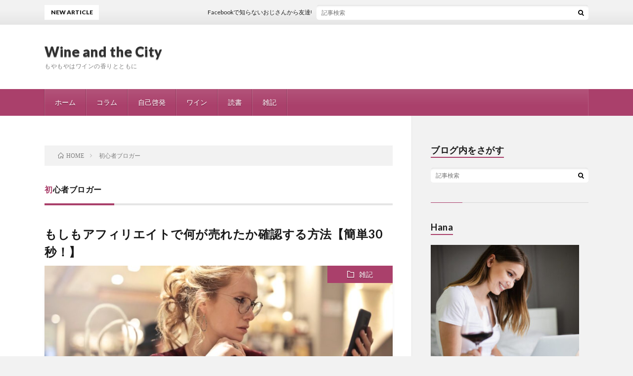

--- FILE ---
content_type: text/html; charset=UTF-8
request_url: https://ryocoblog.com/tag/%E5%88%9D%E5%BF%83%E8%80%85%E3%83%96%E3%83%AD%E3%82%AC%E3%83%BC/
body_size: 9506
content:
<!DOCTYPE html>
<html dir="ltr" lang="ja"
	prefix="og: https://ogp.me/ns#"  prefix="og: http://ogp.me/ns#">
<script async src="https://pagead2.googlesyndication.com/pagead/js/adsbygoogle.js"></script>
<script>
  (adsbygoogle = window.adsbygoogle || []).push({
    google_ad_client: "ca-pub-9692718812087546",
    enable_page_level_ads: true
  });
</script>
<head prefix="og: http://ogp.me/ns# fb: http://ogp.me/ns/fb# article: http://ogp.me/ns/article#">
<meta charset="UTF-8">

		<!-- All in One SEO 4.2.3.1 -->
		<meta name="robots" content="max-image-preview:large" />
		<link rel="canonical" href="https://ryocoblog.com/tag/%E5%88%9D%E5%BF%83%E8%80%85%E3%83%96%E3%83%AD%E3%82%AC%E3%83%BC/" />
		<meta name="generator" content="All in One SEO (AIOSEO) 4.2.3.1 " />
		<script type="application/ld+json" class="aioseo-schema">
			{"@context":"https:\/\/schema.org","@graph":[{"@type":"WebSite","@id":"https:\/\/ryocoblog.com\/#website","url":"https:\/\/ryocoblog.com\/","name":"Wine and the City","description":"\u3082\u3084\u3082\u3084\u306f\u30ef\u30a4\u30f3\u306e\u9999\u308a\u3068\u3068\u3082\u306b","inLanguage":"ja","publisher":{"@id":"https:\/\/ryocoblog.com\/#organization"}},{"@type":"Organization","@id":"https:\/\/ryocoblog.com\/#organization","name":"Wine and the City","url":"https:\/\/ryocoblog.com\/"},{"@type":"BreadcrumbList","@id":"https:\/\/ryocoblog.com\/tag\/%E5%88%9D%E5%BF%83%E8%80%85%E3%83%96%E3%83%AD%E3%82%AC%E3%83%BC\/#breadcrumblist","itemListElement":[{"@type":"ListItem","@id":"https:\/\/ryocoblog.com\/#listItem","position":1,"item":{"@type":"WebPage","@id":"https:\/\/ryocoblog.com\/","name":"\u30db\u30fc\u30e0","description":"\u3082\u3084\u3082\u3084\u306f\u30ef\u30a4\u30f3\u306e\u9999\u308a\u3068\u3068\u3082\u306b","url":"https:\/\/ryocoblog.com\/"},"nextItem":"https:\/\/ryocoblog.com\/tag\/%e5%88%9d%e5%bf%83%e8%80%85%e3%83%96%e3%83%ad%e3%82%ac%e3%83%bc\/#listItem"},{"@type":"ListItem","@id":"https:\/\/ryocoblog.com\/tag\/%e5%88%9d%e5%bf%83%e8%80%85%e3%83%96%e3%83%ad%e3%82%ac%e3%83%bc\/#listItem","position":2,"item":{"@type":"WebPage","@id":"https:\/\/ryocoblog.com\/tag\/%e5%88%9d%e5%bf%83%e8%80%85%e3%83%96%e3%83%ad%e3%82%ac%e3%83%bc\/","name":"\u521d\u5fc3\u8005\u30d6\u30ed\u30ac\u30fc","url":"https:\/\/ryocoblog.com\/tag\/%e5%88%9d%e5%bf%83%e8%80%85%e3%83%96%e3%83%ad%e3%82%ac%e3%83%bc\/"},"previousItem":"https:\/\/ryocoblog.com\/#listItem"}]},{"@type":"CollectionPage","@id":"https:\/\/ryocoblog.com\/tag\/%E5%88%9D%E5%BF%83%E8%80%85%E3%83%96%E3%83%AD%E3%82%AC%E3%83%BC\/#collectionpage","url":"https:\/\/ryocoblog.com\/tag\/%E5%88%9D%E5%BF%83%E8%80%85%E3%83%96%E3%83%AD%E3%82%AC%E3%83%BC\/","name":"\u521d\u5fc3\u8005\u30d6\u30ed\u30ac\u30fc | Wine and the City","inLanguage":"ja","isPartOf":{"@id":"https:\/\/ryocoblog.com\/#website"},"breadcrumb":{"@id":"https:\/\/ryocoblog.com\/tag\/%E5%88%9D%E5%BF%83%E8%80%85%E3%83%96%E3%83%AD%E3%82%AC%E3%83%BC\/#breadcrumblist"}}]}
		</script>
		<!-- All in One SEO -->


	<!-- This site is optimized with the Yoast SEO plugin v19.4 - https://yoast.com/wordpress/plugins/seo/ -->
	<title>初心者ブロガー | Wine and the City</title>
	<link rel="canonical" href="https://ryocoblog.com/tag/初心者ブロガー/" />
	<meta property="og:locale" content="ja_JP" />
	<meta property="og:type" content="article" />
	<meta property="og:title" content="初心者ブロガー アーカイブ - Wine and the City" />
	<meta property="og:url" content="https://ryocoblog.com/tag/初心者ブロガー/" />
	<meta property="og:site_name" content="Wine and the City" />
	<meta name="twitter:card" content="summary_large_image" />
	<script type="application/ld+json" class="yoast-schema-graph">{"@context":"https://schema.org","@graph":[{"@type":"WebSite","@id":"https://ryocoblog.com/#website","url":"https://ryocoblog.com/","name":"Wine and the City","description":"もやもやはワインの香りとともに","potentialAction":[{"@type":"SearchAction","target":{"@type":"EntryPoint","urlTemplate":"https://ryocoblog.com/?s={search_term_string}"},"query-input":"required name=search_term_string"}],"inLanguage":"ja"},{"@type":"ImageObject","inLanguage":"ja","@id":"https://ryocoblog.com/tag/%e5%88%9d%e5%bf%83%e8%80%85%e3%83%96%e3%83%ad%e3%82%ac%e3%83%bc/#primaryimage","url":"https://ryocoblog.com/wp-content/uploads/2019/11/S__19185666.jpg","contentUrl":"https://ryocoblog.com/wp-content/uploads/2019/11/S__19185666.jpg","width":1707,"height":960},{"@type":"CollectionPage","@id":"https://ryocoblog.com/tag/%e5%88%9d%e5%bf%83%e8%80%85%e3%83%96%e3%83%ad%e3%82%ac%e3%83%bc/","url":"https://ryocoblog.com/tag/%e5%88%9d%e5%bf%83%e8%80%85%e3%83%96%e3%83%ad%e3%82%ac%e3%83%bc/","name":"初心者ブロガー アーカイブ - Wine and the City","isPartOf":{"@id":"https://ryocoblog.com/#website"},"primaryImageOfPage":{"@id":"https://ryocoblog.com/tag/%e5%88%9d%e5%bf%83%e8%80%85%e3%83%96%e3%83%ad%e3%82%ac%e3%83%bc/#primaryimage"},"image":{"@id":"https://ryocoblog.com/tag/%e5%88%9d%e5%bf%83%e8%80%85%e3%83%96%e3%83%ad%e3%82%ac%e3%83%bc/#primaryimage"},"thumbnailUrl":"https://ryocoblog.com/wp-content/uploads/2019/11/S__19185666.jpg","breadcrumb":{"@id":"https://ryocoblog.com/tag/%e5%88%9d%e5%bf%83%e8%80%85%e3%83%96%e3%83%ad%e3%82%ac%e3%83%bc/#breadcrumb"},"inLanguage":"ja"},{"@type":"BreadcrumbList","@id":"https://ryocoblog.com/tag/%e5%88%9d%e5%bf%83%e8%80%85%e3%83%96%e3%83%ad%e3%82%ac%e3%83%bc/#breadcrumb","itemListElement":[{"@type":"ListItem","position":1,"name":"ホーム","item":"https://ryocoblog.com/"},{"@type":"ListItem","position":2,"name":"初心者ブロガー"}]}]}</script>
	<!-- / Yoast SEO plugin. -->


<link rel='dns-prefetch' href='//webfonts.xserver.jp' />
<link rel='dns-prefetch' href='//js.stripe.com' />
<link rel='stylesheet' id='wp-block-library-css'  href='https://ryocoblog.com/wp-includes/css/dist/block-library/style.min.css?ver=6.0.11' type='text/css' media='all' />
<style id='wp-block-library-inline-css' type='text/css'>
.has-text-align-justify{text-align:justify;}
</style>
<link rel='stylesheet' id='mediaelement-css'  href='https://ryocoblog.com/wp-includes/js/mediaelement/mediaelementplayer-legacy.min.css?ver=4.2.16' type='text/css' media='all' />
<link rel='stylesheet' id='wp-mediaelement-css'  href='https://ryocoblog.com/wp-includes/js/mediaelement/wp-mediaelement.min.css?ver=6.0.11' type='text/css' media='all' />
<style id='global-styles-inline-css' type='text/css'>
body{--wp--preset--color--black: #000000;--wp--preset--color--cyan-bluish-gray: #abb8c3;--wp--preset--color--white: #ffffff;--wp--preset--color--pale-pink: #f78da7;--wp--preset--color--vivid-red: #cf2e2e;--wp--preset--color--luminous-vivid-orange: #ff6900;--wp--preset--color--luminous-vivid-amber: #fcb900;--wp--preset--color--light-green-cyan: #7bdcb5;--wp--preset--color--vivid-green-cyan: #00d084;--wp--preset--color--pale-cyan-blue: #8ed1fc;--wp--preset--color--vivid-cyan-blue: #0693e3;--wp--preset--color--vivid-purple: #9b51e0;--wp--preset--gradient--vivid-cyan-blue-to-vivid-purple: linear-gradient(135deg,rgba(6,147,227,1) 0%,rgb(155,81,224) 100%);--wp--preset--gradient--light-green-cyan-to-vivid-green-cyan: linear-gradient(135deg,rgb(122,220,180) 0%,rgb(0,208,130) 100%);--wp--preset--gradient--luminous-vivid-amber-to-luminous-vivid-orange: linear-gradient(135deg,rgba(252,185,0,1) 0%,rgba(255,105,0,1) 100%);--wp--preset--gradient--luminous-vivid-orange-to-vivid-red: linear-gradient(135deg,rgba(255,105,0,1) 0%,rgb(207,46,46) 100%);--wp--preset--gradient--very-light-gray-to-cyan-bluish-gray: linear-gradient(135deg,rgb(238,238,238) 0%,rgb(169,184,195) 100%);--wp--preset--gradient--cool-to-warm-spectrum: linear-gradient(135deg,rgb(74,234,220) 0%,rgb(151,120,209) 20%,rgb(207,42,186) 40%,rgb(238,44,130) 60%,rgb(251,105,98) 80%,rgb(254,248,76) 100%);--wp--preset--gradient--blush-light-purple: linear-gradient(135deg,rgb(255,206,236) 0%,rgb(152,150,240) 100%);--wp--preset--gradient--blush-bordeaux: linear-gradient(135deg,rgb(254,205,165) 0%,rgb(254,45,45) 50%,rgb(107,0,62) 100%);--wp--preset--gradient--luminous-dusk: linear-gradient(135deg,rgb(255,203,112) 0%,rgb(199,81,192) 50%,rgb(65,88,208) 100%);--wp--preset--gradient--pale-ocean: linear-gradient(135deg,rgb(255,245,203) 0%,rgb(182,227,212) 50%,rgb(51,167,181) 100%);--wp--preset--gradient--electric-grass: linear-gradient(135deg,rgb(202,248,128) 0%,rgb(113,206,126) 100%);--wp--preset--gradient--midnight: linear-gradient(135deg,rgb(2,3,129) 0%,rgb(40,116,252) 100%);--wp--preset--duotone--dark-grayscale: url('#wp-duotone-dark-grayscale');--wp--preset--duotone--grayscale: url('#wp-duotone-grayscale');--wp--preset--duotone--purple-yellow: url('#wp-duotone-purple-yellow');--wp--preset--duotone--blue-red: url('#wp-duotone-blue-red');--wp--preset--duotone--midnight: url('#wp-duotone-midnight');--wp--preset--duotone--magenta-yellow: url('#wp-duotone-magenta-yellow');--wp--preset--duotone--purple-green: url('#wp-duotone-purple-green');--wp--preset--duotone--blue-orange: url('#wp-duotone-blue-orange');--wp--preset--font-size--small: 13px;--wp--preset--font-size--medium: 20px;--wp--preset--font-size--large: 36px;--wp--preset--font-size--x-large: 42px;}.has-black-color{color: var(--wp--preset--color--black) !important;}.has-cyan-bluish-gray-color{color: var(--wp--preset--color--cyan-bluish-gray) !important;}.has-white-color{color: var(--wp--preset--color--white) !important;}.has-pale-pink-color{color: var(--wp--preset--color--pale-pink) !important;}.has-vivid-red-color{color: var(--wp--preset--color--vivid-red) !important;}.has-luminous-vivid-orange-color{color: var(--wp--preset--color--luminous-vivid-orange) !important;}.has-luminous-vivid-amber-color{color: var(--wp--preset--color--luminous-vivid-amber) !important;}.has-light-green-cyan-color{color: var(--wp--preset--color--light-green-cyan) !important;}.has-vivid-green-cyan-color{color: var(--wp--preset--color--vivid-green-cyan) !important;}.has-pale-cyan-blue-color{color: var(--wp--preset--color--pale-cyan-blue) !important;}.has-vivid-cyan-blue-color{color: var(--wp--preset--color--vivid-cyan-blue) !important;}.has-vivid-purple-color{color: var(--wp--preset--color--vivid-purple) !important;}.has-black-background-color{background-color: var(--wp--preset--color--black) !important;}.has-cyan-bluish-gray-background-color{background-color: var(--wp--preset--color--cyan-bluish-gray) !important;}.has-white-background-color{background-color: var(--wp--preset--color--white) !important;}.has-pale-pink-background-color{background-color: var(--wp--preset--color--pale-pink) !important;}.has-vivid-red-background-color{background-color: var(--wp--preset--color--vivid-red) !important;}.has-luminous-vivid-orange-background-color{background-color: var(--wp--preset--color--luminous-vivid-orange) !important;}.has-luminous-vivid-amber-background-color{background-color: var(--wp--preset--color--luminous-vivid-amber) !important;}.has-light-green-cyan-background-color{background-color: var(--wp--preset--color--light-green-cyan) !important;}.has-vivid-green-cyan-background-color{background-color: var(--wp--preset--color--vivid-green-cyan) !important;}.has-pale-cyan-blue-background-color{background-color: var(--wp--preset--color--pale-cyan-blue) !important;}.has-vivid-cyan-blue-background-color{background-color: var(--wp--preset--color--vivid-cyan-blue) !important;}.has-vivid-purple-background-color{background-color: var(--wp--preset--color--vivid-purple) !important;}.has-black-border-color{border-color: var(--wp--preset--color--black) !important;}.has-cyan-bluish-gray-border-color{border-color: var(--wp--preset--color--cyan-bluish-gray) !important;}.has-white-border-color{border-color: var(--wp--preset--color--white) !important;}.has-pale-pink-border-color{border-color: var(--wp--preset--color--pale-pink) !important;}.has-vivid-red-border-color{border-color: var(--wp--preset--color--vivid-red) !important;}.has-luminous-vivid-orange-border-color{border-color: var(--wp--preset--color--luminous-vivid-orange) !important;}.has-luminous-vivid-amber-border-color{border-color: var(--wp--preset--color--luminous-vivid-amber) !important;}.has-light-green-cyan-border-color{border-color: var(--wp--preset--color--light-green-cyan) !important;}.has-vivid-green-cyan-border-color{border-color: var(--wp--preset--color--vivid-green-cyan) !important;}.has-pale-cyan-blue-border-color{border-color: var(--wp--preset--color--pale-cyan-blue) !important;}.has-vivid-cyan-blue-border-color{border-color: var(--wp--preset--color--vivid-cyan-blue) !important;}.has-vivid-purple-border-color{border-color: var(--wp--preset--color--vivid-purple) !important;}.has-vivid-cyan-blue-to-vivid-purple-gradient-background{background: var(--wp--preset--gradient--vivid-cyan-blue-to-vivid-purple) !important;}.has-light-green-cyan-to-vivid-green-cyan-gradient-background{background: var(--wp--preset--gradient--light-green-cyan-to-vivid-green-cyan) !important;}.has-luminous-vivid-amber-to-luminous-vivid-orange-gradient-background{background: var(--wp--preset--gradient--luminous-vivid-amber-to-luminous-vivid-orange) !important;}.has-luminous-vivid-orange-to-vivid-red-gradient-background{background: var(--wp--preset--gradient--luminous-vivid-orange-to-vivid-red) !important;}.has-very-light-gray-to-cyan-bluish-gray-gradient-background{background: var(--wp--preset--gradient--very-light-gray-to-cyan-bluish-gray) !important;}.has-cool-to-warm-spectrum-gradient-background{background: var(--wp--preset--gradient--cool-to-warm-spectrum) !important;}.has-blush-light-purple-gradient-background{background: var(--wp--preset--gradient--blush-light-purple) !important;}.has-blush-bordeaux-gradient-background{background: var(--wp--preset--gradient--blush-bordeaux) !important;}.has-luminous-dusk-gradient-background{background: var(--wp--preset--gradient--luminous-dusk) !important;}.has-pale-ocean-gradient-background{background: var(--wp--preset--gradient--pale-ocean) !important;}.has-electric-grass-gradient-background{background: var(--wp--preset--gradient--electric-grass) !important;}.has-midnight-gradient-background{background: var(--wp--preset--gradient--midnight) !important;}.has-small-font-size{font-size: var(--wp--preset--font-size--small) !important;}.has-medium-font-size{font-size: var(--wp--preset--font-size--medium) !important;}.has-large-font-size{font-size: var(--wp--preset--font-size--large) !important;}.has-x-large-font-size{font-size: var(--wp--preset--font-size--x-large) !important;}
</style>
<link rel='stylesheet' id='contact-form-7-css'  href='https://ryocoblog.com/wp-content/plugins/contact-form-7/includes/css/styles.css?ver=5.6.1' type='text/css' media='all' />
<link rel='stylesheet' id='ppress-frontend-css'  href='https://ryocoblog.com/wp-content/plugins/wp-user-avatar/assets/css/frontend.min.css?ver=4.0.0' type='text/css' media='all' />
<link rel='stylesheet' id='ppress-flatpickr-css'  href='https://ryocoblog.com/wp-content/plugins/wp-user-avatar/assets/flatpickr/flatpickr.min.css?ver=4.0.0' type='text/css' media='all' />
<link rel='stylesheet' id='ppress-select2-css'  href='https://ryocoblog.com/wp-content/plugins/wp-user-avatar/assets/select2/select2.min.css?ver=6.0.11' type='text/css' media='all' />
<link rel='stylesheet' id='jetpack_css-css'  href='https://ryocoblog.com/wp-content/plugins/jetpack/css/jetpack.css?ver=11.1.4' type='text/css' media='all' />
<script type='text/javascript' src='https://ryocoblog.com/wp-includes/js/jquery/jquery.min.js?ver=3.6.0' id='jquery-core-js'></script>
<script type='text/javascript' src='https://ryocoblog.com/wp-includes/js/jquery/jquery-migrate.min.js?ver=3.3.2' id='jquery-migrate-js'></script>
<script type='text/javascript' src='//webfonts.xserver.jp/js/xserver.js?ver=1.2.4' id='typesquare_std-js'></script>
<script type='text/javascript' src='https://ryocoblog.com/wp-content/plugins/wp-user-avatar/assets/flatpickr/flatpickr.min.js?ver=6.0.11' id='ppress-flatpickr-js'></script>
<script type='text/javascript' src='https://ryocoblog.com/wp-content/plugins/wp-user-avatar/assets/select2/select2.min.js?ver=6.0.11' id='ppress-select2-js'></script>
<script type='text/javascript' src='https://js.stripe.com/v3/' id='ppress-stripe-v3-js'></script>
<link rel="https://api.w.org/" href="https://ryocoblog.com/wp-json/" /><link rel="alternate" type="application/json" href="https://ryocoblog.com/wp-json/wp/v2/tags/152" /><link rel="stylesheet" href="https://ryocoblog.com/wp-content/themes/lionblog/style.css">
<link rel="stylesheet" href="https://ryocoblog.com/wp-content/themes/lionblog/css/icon.css">
<link rel="stylesheet" href="https://fonts.googleapis.com/css?family=Lato:400,700,900">
<meta http-equiv="X-UA-Compatible" content="IE=edge">
<meta name="viewport" content="width=device-width, initial-scale=1, shrink-to-fit=no">
<link rel="dns-prefetch" href="//www.google.com">
<link rel="dns-prefetch" href="//www.google-analytics.com">
<link rel="dns-prefetch" href="//fonts.googleapis.com">
<link rel="dns-prefetch" href="//fonts.gstatic.com">
<link rel="dns-prefetch" href="//pagead2.googlesyndication.com">
<link rel="dns-prefetch" href="//googleads.g.doubleclick.net">
<link rel="dns-prefetch" href="//www.gstatic.com">
<style>
/*User Custom Color SP*/
.t-color .globalNavi__switch{background-color:#aa406b;}

/*User Custom Color SP/PC*/
.t-color .dateList__item a:hover,
.t-color .footerNavi__list li a:hover,
.t-color .copyright__link:hover,
.t-color .heading.heading-first:first-letter,
.t-color .heading a:hover,
.t-color .btn__link,
.t-color .widget .tag-cloud-link,
.t-color .comment-respond .submit,
.t-color .comments__list .comment-reply-link,
.t-color .widget a:hover,
.t-color .widget ul li .rsswidget,
.t-color .content a,
.t-color .related__title,
.t-color .ctaPost__btn:hover,
.t-color .prevNext__title{color:#aa406b;}
.t-color .globalNavi__list,
.t-color .eyecatch__cat a,
.t-color .pagetop,
.t-color .archiveTitle::before,
.t-color .heading.heading-secondary::before,
.t-color .btn__link:hover,
.t-color .widget .tag-cloud-link:hover,
.t-color .comment-respond .submit:hover,
.t-color .comments__list .comment-reply-link:hover,
.t-color .widget::before,
.t-color .widget .calendar_wrap tbody a:hover,
.t-color .comments__list .comment-meta,
.t-color .ctaPost__btn,
.t-color .prevNext__pop{background-color:#aa406b;}
.t-color .archiveList,
.t-color .heading.heading-widget,
.t-color .btn__link,
.t-color .widget .tag-cloud-link,
.t-color .comment-respond .submit,
.t-color .comments__list .comment-reply-link,
.t-color .content a:hover,
.t-color .ctaPost__btn,
.t-color.t-light .l-hMain::before{border-color:#aa406b;}
</style>

<style type="text/css"></style>
<style type="text/css">.broken_link, a.broken_link {
	text-decoration: line-through;
}</style><style>
.synved-social-resolution-single {
display: inline-block;
}
.synved-social-resolution-normal {
display: inline-block;
}
.synved-social-resolution-hidef {
display: none;
}

@media only screen and (min--moz-device-pixel-ratio: 2),
only screen and (-o-min-device-pixel-ratio: 2/1),
only screen and (-webkit-min-device-pixel-ratio: 2),
only screen and (min-device-pixel-ratio: 2),
only screen and (min-resolution: 2dppx),
only screen and (min-resolution: 192dpi) {
	.synved-social-resolution-normal {
	display: none;
	}
	.synved-social-resolution-hidef {
	display: inline-block;
	}
}
</style><link rel="icon" href="https://ryocoblog.com/wp-content/uploads/2025/08/cropped-shutterstock_1533564692-scaled-1-32x32.jpg" sizes="32x32" />
<link rel="icon" href="https://ryocoblog.com/wp-content/uploads/2025/08/cropped-shutterstock_1533564692-scaled-1-192x192.jpg" sizes="192x192" />
<link rel="apple-touch-icon" href="https://ryocoblog.com/wp-content/uploads/2025/08/cropped-shutterstock_1533564692-scaled-1-180x180.jpg" />
<meta name="msapplication-TileImage" content="https://ryocoblog.com/wp-content/uploads/2025/08/cropped-shutterstock_1533564692-scaled-1-270x270.jpg" />
		<style type="text/css" id="wp-custom-css">
			/*Chat Bubbles　CSS Setting*/
/* 全体のスタイル */
.voice {
  margin-bottom: 40px;
}
/* 左画像 */
.voice-img-left {
  margin-left: 4px;
  margin-top: -1px;
  float: left;
  width: 60px;
  height: 60px;
}
/* 右画像 */
.voice-img-right {
  margin-right: 4px;
  margin-top: -1px;
  float: right;
  width: 60px;
  height: 60px;
}
.voice figure img {
  width: 100%;
  height: 100%;
  border: 2px solid #eee;
  border-radius: 50%;
  margin: 0;
}
/* 画像の下のテキスト */
.voice-img-description {
  padding: 5px 0 0;
  font-size: 10px;
  text-align: center;
}
/* 左からの吹き出しテキスト */
.voice-text-right {
  color: #444;
  position: relative;
  margin-left: 100px;
  padding: 1.2em;
  border: 3px solid #eee;
  background-color: #fff;
  border-radius: 5px;
}
/* 右からの吹き出しテキスト */
.voice-text-left {
  position: relative;
  margin-right: 100px;
  padding: 1.2em;
  border: 3px solid #eee;
  background-color: #fff;
  border-radius: 5px;
}
p.voice-text {
  margin: 0 0 8px;
}
p.voice-text:last-child {
  margin-bottom: 0px;
}
/* 左の三角形を作る */
.voice-text-right:before {
  position: absolute;
  content: '';
  border: 10px solid transparent;
  border-right: 10px solid #eee;
  top: 15px;
  left: -20px;
}
.voice-text-right:after {
  position: absolute;
  content: '';
  border: 10px solid transparent;
  border-right: 10px solid #fff;
  top: 15px;
  left: -16px;
}
/* 右の三角形を作る */
.voice-text-left:before {
  position: absolute;
  content: '';
  border: 10px solid transparent;
  border-left: 10px solid #eee;
  top: 15px;
  right: -23px;
}
.voice-text-left:after {
  position: absolute;
  content: '';
  border: 10px solid transparent;
  border-left: 10px solid #fff;
  top: 15px;
  right: -19px;
}
/* 回り込み解除 */
.voice:after,.voice:before {
  clear: both;
  content: "";
  display: block;
}		</style>
		<meta property="og:site_name" content="Wine and the City" />
<meta property="og:type" content="article" />
<meta property="og:title" content="初心者ブロガー | Wine and the City" />
<meta property="og:description" content="もやもやはワインの香りとともに" />
<meta property="og:url" content="https://ryocoblog.com/tag/%e3%82%82%e3%81%97%e3%82%82%e3%82%a2%e3%83%95%e3%82%a3%e3%83%aa%e3%82%a8%e3%82%a4%e3%83%88/" />
<meta property="og:image" content="https://ryocoblog.com/wp-content/uploads/2020/01/S__22331398.jpg" />
<meta name="twitter:card" content="summary" />

<script>
  (function(i,s,o,g,r,a,m){i['GoogleAnalyticsObject']=r;i[r]=i[r]||function(){
  (i[r].q=i[r].q||[]).push(arguments)},i[r].l=1*new Date();a=s.createElement(o),
  m=s.getElementsByTagName(o)[0];a.async=1;a.src=g;m.parentNode.insertBefore(a,m)
  })(window,document,'script','https://www.google-analytics.com/analytics.js','ga');

  ga('create', 'UA-143243979-1', 'auto');
  ga('send', 'pageview');
</script>


</head>
<body class="t-light t-color t-rich">

    
  <!--l-header-->
  <header class="l-header">
    
    <!--l-hMain-->
    <div class="l-hMain">
      <div class="container">
      
        <div class="siteTitle siteTitle-noneAd">
	              <p class="siteTitle__big u-txtShdw"><a class="siteTitle__link" href="https://ryocoblog.com">Wine and the City</a></p>          <p class="siteTitle__small">もやもやはワインの香りとともに</p>	            </div>
      

	          
      
        <nav class="globalNavi">
        <input class="globalNavi__toggle" id="globalNavi__toggle" type="checkbox" value="none">
        <label class="globalNavi__switch" for="globalNavi__toggle"></label>
	    <ul class="globalNavi__list u-txtShdw"><li id="menu-item-342" class="menu-item menu-item-type-custom menu-item-object-custom menu-item-home menu-item-342"><a href="https://ryocoblog.com">ホーム</a></li>
<li id="menu-item-5090" class="menu-item menu-item-type-taxonomy menu-item-object-category menu-item-5090"><a href="https://ryocoblog.com/category/column/">コラム</a></li>
<li id="menu-item-335" class="menu-item menu-item-type-taxonomy menu-item-object-category menu-item-335"><a href="https://ryocoblog.com/category/life/">自己啓発</a></li>
<li id="menu-item-1909" class="menu-item menu-item-type-taxonomy menu-item-object-category menu-item-1909"><a href="https://ryocoblog.com/category/wine/">ワイン</a></li>
<li id="menu-item-1891" class="menu-item menu-item-type-taxonomy menu-item-object-category menu-item-1891"><a href="https://ryocoblog.com/category/book/">読書</a></li>
<li id="menu-item-1911" class="menu-item menu-item-type-taxonomy menu-item-object-category menu-item-1911"><a href="https://ryocoblog.com/category/%e9%9b%91%e8%a8%98/">雑記</a></li>
</ul>
	            </nav>
       
      </div>
    </div>
    <!-- /l-hMain -->
    
    
    <!-- l-hExtra -->
		    <div class="l-hExtra">
      <div class="container">
        
        <div class="marquee">
          <div class="marquee__title">NEW ARTICLE</div>
          <div class="marquee__item">
		  		              <a class="marquee__link" href="https://ryocoblog.com/post-5114/">Facebookで知らないおじさんから友達申請が来るとイラっとする</a>
		  		            </div>
        </div>

        <div class="socialSearch">
                        <div class="searchBox">
        <form class="searchBox__form" method="get" target="_top" action="https://ryocoblog.com/" >
          <input class="searchBox__input" type="text" maxlength="50" name="s" placeholder="記事検索"><button class="searchBox__submit icon-search" type="submit" value="search"> </button>
        </form>
      </div>                
	                    </div>
     
      </div>
    </div>
        <!-- /l-hExtra -->
    
  </header>
  <!--/l-header-->
  
    
  <!-- l-wrapper -->
  <div class="l-wrapper ">
	
    <!-- l-main -->
    <main class="l-main">
	
	  <div class="breadcrumb" ><div class="container" ><ul class="breadcrumb__list"><li class="breadcrumb__item" itemscope itemtype="http://data-vocabulary.org/Breadcrumb"><a href="https://ryocoblog.com/" itemprop="url"><span class="icon-home" itemprop="title">HOME</span></a></li><li class="breadcrumb__item">初心者ブロガー</li></ul></div></div> 
      <header class="archiveTitle">
        <h1 class="heading heading-first">初心者ブロガー</h1>
		      </header>
      
      
	          <div class="archive">
	    	                  <article class="archiveList">
      
        <h2 class="heading heading-archive">
          <a href="https://ryocoblog.com/moshimo-kpi/">もしもアフィリエイトで何が売れたか確認する方法【簡単30秒！】</a>
        </h2>
        
		          <div class="eyecatch">
                                      <span class="eyecatch__cat u-txtShdw"><a href="https://ryocoblog.com/category/%e9%9b%91%e8%a8%98/" rel="category tag">雑記</a></span>
                        <a href="https://ryocoblog.com/moshimo-kpi/"><img width="890" height="500" src="https://ryocoblog.com/wp-content/uploads/2019/11/S__19185666-890x500.jpg" class="attachment-icatch size-icatch wp-post-image" alt="" /></a>
          </div>
                
                <ul class="dateList">
                      <li class="dateList__item icon-calendar">2019.11.08</li>
                                          <li class="dateList__item icon-tag"><a href="https://ryocoblog.com/tag/%e3%82%82%e3%81%97%e3%82%82%e3%82%a2%e3%83%95%e3%82%a3%e3%83%aa%e3%82%a8%e3%82%a4%e3%83%88/" rel="tag">もしもアフィリエイト</a>, <a href="https://ryocoblog.com/tag/%e3%82%82%e3%81%97%e3%82%82%e3%82%a2%e3%83%95%e3%82%a3%e3%83%aa%e3%82%a8%e3%82%a4%e3%83%88%e3%81%a7%e4%bd%95%e3%81%8c%e5%a3%b2%e3%82%8c%e3%81%9f%e3%81%8b%e7%a2%ba%e8%aa%8d%e3%81%99%e3%82%8b%e6%96%b9/" rel="tag">もしもアフィリエイトで何が売れたか確認する方法</a>, <a href="https://ryocoblog.com/tag/%e3%82%a2%e3%83%95%e3%82%a3%e3%83%aa%e3%82%a8%e3%82%a4%e3%83%88/" rel="tag">アフィリエイト</a>, <a href="https://ryocoblog.com/tag/%e3%83%96%e3%83%ad%e3%82%b0%e5%88%9d%e5%bf%83%e8%80%85/" rel="tag">ブログ初心者</a>, <a href="https://ryocoblog.com/tag/%e3%83%96%e3%83%ad%e3%82%b0%e5%8f%8e%e5%85%a5/" rel="tag">ブログ収入</a>, <a href="https://ryocoblog.com/tag/%e5%88%9d%e5%bf%83%e8%80%85%e3%83%96%e3%83%ad%e3%82%ac%e3%83%bc/" rel="tag">初心者ブロガー</a></li>
                  </ul>
                
        <p class="archiveList__text">
		  もしもアフィリエイトで何が売れたか確認する方法 売れるとこのようなメールが届きます。 ①こちらのメール【●レポートはコチラから】のURLをクリックするか、もしもアフィリエイトにログイン後トップページ右 [&hellip;]        </p>
        
        <div class="btn btn-right">
          <a class="btn__link" href="https://ryocoblog.com/moshimo-kpi/">続きを読む</a>
        </div>
      
      </article>
      
      
       
		  		  		        </div>
	  	  
	        
    </main>
    <!-- /l-main -->
    
	    <!-- l-sidebar -->
          <div class="l-sidebar">
	  
	          <aside class="widget"><h2 class="heading heading-widget">ブログ内をさがす</h2>      <div class="searchBox">
        <form class="searchBox__form" method="get" target="_top" action="https://ryocoblog.com/" >
          <input class="searchBox__input" type="text" maxlength="50" name="s" placeholder="記事検索"><button class="searchBox__submit icon-search" type="submit" value="search"> </button>
        </form>
      </div></aside><aside class="widget"><h2 class="heading heading-widget">Hana</h2>			<div class="textwidget"><p><img loading="lazy" class="alignnone size-medium wp-image-5086" src="https://ryocoblog.com/wp-content/uploads/2025/08/cropped-shutterstock_1533564692-scaled-1-300x300.jpg" alt="" width="300" height="300" /><br />
40代、既婚、子どもなし、ちょっと繊細気質。 ここでは日々のもやもやを言葉に変え、ワイングラスを傾けながら綴っていきます。 2025年8月からは、コラムや日記のようなスタイルで、気軽に綴っていきます。</p>
</div>
		</aside><aside class="widget_text widget"><div class="textwidget custom-html-widget"><script async src="https://pagead2.googlesyndication.com/pagead/js/adsbygoogle.js"></script>
<!-- 収益爆発 -->
<ins class="adsbygoogle"
     style="display:block"
     data-ad-client="ca-pub-9692718812087546"
     data-ad-slot="4941860984"
     data-ad-format="auto"
     data-full-width-responsive="true"></ins>
<script>
     (adsbygoogle = window.adsbygoogle || []).push({});
</script></div></aside><aside class="widget"><div id="calendar_wrap" class="calendar_wrap"><table id="wp-calendar" class="wp-calendar-table">
	<caption>2026年1月</caption>
	<thead>
	<tr>
		<th scope="col" title="月曜日">月</th>
		<th scope="col" title="火曜日">火</th>
		<th scope="col" title="水曜日">水</th>
		<th scope="col" title="木曜日">木</th>
		<th scope="col" title="金曜日">金</th>
		<th scope="col" title="土曜日">土</th>
		<th scope="col" title="日曜日">日</th>
	</tr>
	</thead>
	<tbody>
	<tr>
		<td colspan="3" class="pad">&nbsp;</td><td>1</td><td>2</td><td>3</td><td>4</td>
	</tr>
	<tr>
		<td>5</td><td>6</td><td>7</td><td>8</td><td>9</td><td>10</td><td>11</td>
	</tr>
	<tr>
		<td>12</td><td>13</td><td>14</td><td>15</td><td>16</td><td>17</td><td id="today">18</td>
	</tr>
	<tr>
		<td>19</td><td>20</td><td>21</td><td>22</td><td>23</td><td>24</td><td>25</td>
	</tr>
	<tr>
		<td>26</td><td>27</td><td>28</td><td>29</td><td>30</td><td>31</td>
		<td class="pad" colspan="1">&nbsp;</td>
	</tr>
	</tbody>
	</table><nav aria-label="前と次の月" class="wp-calendar-nav">
		<span class="wp-calendar-nav-prev"><a href="https://ryocoblog.com/2025/09/">&laquo; 9月</a></span>
		<span class="pad">&nbsp;</span>
		<span class="wp-calendar-nav-next">&nbsp;</span>
	</nav></div></aside>	  	  
	        <div class="widgetSticky">
        <aside class="widget"><div class="adWidget"><a href="https://smart-c.jp/c?i=28R0KC2YO2NG01vfi&guid=ON"><img src="https://image.smart-c.jp/i?i=28R0KC2YO2NG01vfi"></a><h2>Advertisement</h2></div></aside><aside class="widget"><h2 class="heading heading-widget">よく読まれている記事</h2>        <ol class="rankListWidget">
          <li class="rankListWidget__item">
                        <div class="eyecatch eyecatch-widget u-txtShdw">
              <a href="https://ryocoblog.com/daigo-wine/">
			    <img width="890" height="500" src="https://ryocoblog.com/wp-content/uploads/2020/12/IMG_8075-890x500.jpg" class="attachment-icatch size-icatch wp-post-image" alt="" loading="lazy" />              </a>
            </div>
                        <h3 class="rankListWidget__title"><a href="https://ryocoblog.com/daigo-wine/">【保存版】メンタリストDaiGoさんおすすめワイン一覧</a></h3>
            <div class="dateList dateList-widget">
                            <span class="dateList__item icon-folder"><a href="https://ryocoblog.com/category/wine/" rel="category tag">ワイン</a></span>
            </div>
          </li>
          <li class="rankListWidget__item">
                        <div class="eyecatch eyecatch-widget u-txtShdw">
              <a href="https://ryocoblog.com/kimhisho-netflix/">
			    <img width="890" height="500" src="https://ryocoblog.com/wp-content/uploads/2020/06/S__29360132-890x500.jpg" class="attachment-icatch size-icatch wp-post-image" alt="" loading="lazy" />              </a>
            </div>
                        <h3 class="rankListWidget__title"><a href="https://ryocoblog.com/kimhisho-netflix/">「キム秘書はいったいなぜ？」兄弟入れ代わりの謎</a></h3>
            <div class="dateList dateList-widget">
                            <span class="dateList__item icon-folder"><a href="https://ryocoblog.com/category/%e9%9b%91%e8%a8%98/" rel="category tag">雑記</a></span>
            </div>
          </li>
          <li class="rankListWidget__item">
                        <div class="eyecatch eyecatch-widget u-txtShdw">
              <a href="https://ryocoblog.com/daigo-skincare/">
			    <img width="890" height="500" src="https://ryocoblog.com/wp-content/uploads/2019/10/S__18448389-890x500.jpg" class="attachment-icatch size-icatch wp-post-image" alt="" loading="lazy" />              </a>
            </div>
                        <h3 class="rankListWidget__title"><a href="https://ryocoblog.com/daigo-skincare/">【保存版】メンタリストDaiGoさんおススメの科学的に最強の格安スキンケアグッツと究極のスーパーフード</a></h3>
            <div class="dateList dateList-widget">
                            <span class="dateList__item icon-folder"><a href="https://ryocoblog.com/category/%e9%9b%91%e8%a8%98/" rel="category tag">雑記</a></span>
            </div>
          </li>
          <li class="rankListWidget__item">
                        <div class="eyecatch eyecatch-widget u-txtShdw">
              <a href="https://ryocoblog.com/aibou-wine-partenaire/">
			    <img width="890" height="500" src="https://ryocoblog.com/wp-content/uploads/2020/06/S__29663234-890x500.jpg" class="attachment-icatch size-icatch wp-post-image" alt="" loading="lazy" />              </a>
            </div>
                        <h3 class="rankListWidget__title"><a href="https://ryocoblog.com/aibou-wine-partenaire/">相棒5「殺人ワインセラー」の’86パルトネールとは</a></h3>
            <div class="dateList dateList-widget">
                            <span class="dateList__item icon-folder"><a href="https://ryocoblog.com/category/%e9%9b%91%e8%a8%98/" rel="category tag">雑記</a></span>
            </div>
          </li>
          <li class="rankListWidget__item">
                        <div class="eyecatch eyecatch-widget u-txtShdw">
              <a href="https://ryocoblog.com/daigo-oil/">
			    <img width="890" height="500" src="https://ryocoblog.com/wp-content/uploads/2020/08/S__32735234-890x500.jpg" class="attachment-icatch size-icatch wp-post-image" alt="" loading="lazy" />              </a>
            </div>
                        <h3 class="rankListWidget__title"><a href="https://ryocoblog.com/daigo-oil/">痩せる！メンタリストDaiGoさんおススメの油3選</a></h3>
            <div class="dateList dateList-widget">
                            <span class="dateList__item icon-folder"><a href="https://ryocoblog.com/category/%e9%9b%91%e8%a8%98/" rel="category tag">雑記</a></span>
            </div>
          </li>
        </ol>
		</aside>      </div>
	      
    </div>

    <!-- /l-sidebar -->
	    
  </div>
  <!-- /l-wrapper -->


  <!--l-footer-->
  <footer class="l-footer">
    <div class="container">
      <div class="pagetop u-txtShdw"><a class="pagetop__link" href="#top">Back to Top</a></div>

              
         
      <nav class="footerNavi">
	  	    <ul class="footerNavi__list u-txtShdw"><li class="page_item page-item-68"><a href="https://ryocoblog.com/page-68/">お問い合わせ</a></li>
<li class="page_item page-item-57"><a href="https://ryocoblog.com/page-57/">プライバシーポリシー</a></li>
</ul>
            </nav>

      <div class="copyright">
              © Copyright 2026 <a class="copyright__link" href="https://ryocoblog.com">Wine and the City</a>.
            
	    <span class="copyright__info">
		  Wine and the City by <a class="copyright__link" href="http://fit-jp.com/" target="_blank">FIT-Web Create</a>. Powered by <a class="copyright__link" href="https://wordpress.org/" target="_blank">WordPress</a>.
        </span>
      
      </div>
      

    </div>     
  </footer>
  <!-- /l-footer -->

      <script type='text/javascript' src='https://ryocoblog.com/wp-includes/js/dist/vendor/regenerator-runtime.min.js?ver=0.13.9' id='regenerator-runtime-js'></script>
<script type='text/javascript' src='https://ryocoblog.com/wp-includes/js/dist/vendor/wp-polyfill.min.js?ver=3.15.0' id='wp-polyfill-js'></script>
<script type='text/javascript' id='contact-form-7-js-extra'>
/* <![CDATA[ */
var wpcf7 = {"api":{"root":"https:\/\/ryocoblog.com\/wp-json\/","namespace":"contact-form-7\/v1"}};
/* ]]> */
</script>
<script type='text/javascript' src='https://ryocoblog.com/wp-content/plugins/contact-form-7/includes/js/index.js?ver=5.6.1' id='contact-form-7-js'></script>
<script type='text/javascript' id='ppress-frontend-script-js-extra'>
/* <![CDATA[ */
var pp_ajax_form = {"ajaxurl":"https:\/\/ryocoblog.com\/wp-admin\/admin-ajax.php","confirm_delete":"Are you sure?","deleting_text":"Deleting...","deleting_error":"An error occurred. Please try again.","nonce":"b1069ef767","disable_ajax_form":"false","is_checkout":"0","is_checkout_tax_enabled":"0"};
/* ]]> */
</script>
<script type='text/javascript' src='https://ryocoblog.com/wp-content/plugins/wp-user-avatar/assets/js/frontend.min.js?ver=4.0.0' id='ppress-frontend-script-js'></script>
  

</body>
</html>

--- FILE ---
content_type: text/html; charset=utf-8
request_url: https://www.google.com/recaptcha/api2/aframe
body_size: 223
content:
<!DOCTYPE HTML><html><head><meta http-equiv="content-type" content="text/html; charset=UTF-8"></head><body><script nonce="teQyQ_U6enR5e6bjZYzvvQ">/** Anti-fraud and anti-abuse applications only. See google.com/recaptcha */ try{var clients={'sodar':'https://pagead2.googlesyndication.com/pagead/sodar?'};window.addEventListener("message",function(a){try{if(a.source===window.parent){var b=JSON.parse(a.data);var c=clients[b['id']];if(c){var d=document.createElement('img');d.src=c+b['params']+'&rc='+(localStorage.getItem("rc::a")?sessionStorage.getItem("rc::b"):"");window.document.body.appendChild(d);sessionStorage.setItem("rc::e",parseInt(sessionStorage.getItem("rc::e")||0)+1);localStorage.setItem("rc::h",'1768663134827');}}}catch(b){}});window.parent.postMessage("_grecaptcha_ready", "*");}catch(b){}</script></body></html>

--- FILE ---
content_type: text/plain
request_url: https://www.google-analytics.com/j/collect?v=1&_v=j102&a=1733509977&t=pageview&_s=1&dl=https%3A%2F%2Fryocoblog.com%2Ftag%2F%25E5%2588%259D%25E5%25BF%2583%25E8%2580%2585%25E3%2583%2596%25E3%2583%25AD%25E3%2582%25AC%25E3%2583%25BC%2F&ul=en-us%40posix&dt=%E5%88%9D%E5%BF%83%E8%80%85%E3%83%96%E3%83%AD%E3%82%AC%E3%83%BC%20%7C%20Wine%20and%20the%20City&sr=1280x720&vp=1280x720&_u=IEBAAEABAAAAACAAI~&jid=1322145380&gjid=1531806437&cid=1593418249.1768663134&tid=UA-143243979-1&_gid=357086099.1768663134&_r=1&_slc=1&z=1910627288
body_size: -450
content:
2,cG-FCRC8YB4XY